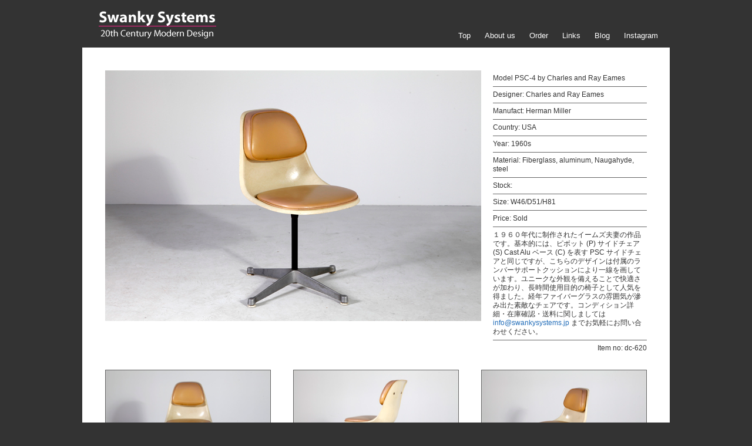

--- FILE ---
content_type: text/html; charset=UTF-8
request_url: https://www.swankysystems.jp/a/58483
body_size: 8080
content:
<!DOCTYPE html PUBLIC "-//W3C//DTD XHTML 1.0 Transitional//EN" "http://www.w3.org/TR/xhtml1/DTD/xhtml1-transitional.dtd">
<html xmlns="http://www.w3.org/1999/xhtml" dir="ltr" lang="ja">

<head>
<meta http-equiv="Content-Type" content="text/html; charset=UTF-8" />
<meta http-equiv="X-UA-Compatible" content="IE=100">

<link rel="stylesheet" href="https://www.swankysystems.jp/wp-content/themes/swanky4/style.css" type="text/css" media="screen" />
<link rel="alternate" type="application/rss+xml" title="Swanky Systems RSS Feed" href="https://www.swankysystems.jp/feed" />

		<!-- All in One SEO 4.9.3 - aioseo.com -->
		<title>Model PSC-4 by Charles and Ray Eames | Swanky Systems</title>
	<meta name="description" content="１９６０年代に制作されたイームズ夫妻の作品です。基本的には、ピボット (P) サイドチェア (S) Cast" />
	<meta name="robots" content="max-image-preview:large" />
	<meta name="author" content="Swanky Systems"/>
	<link rel="canonical" href="https://www.swankysystems.jp/a/58483" />
	<meta name="generator" content="All in One SEO (AIOSEO) 4.9.3" />
		<meta property="og:locale" content="ja_JP" />
		<meta property="og:site_name" content="Swanky Systems | 20th Century Modern Design" />
		<meta property="og:type" content="article" />
		<meta property="og:title" content="Model PSC-4 by Charles and Ray Eames | Swanky Systems" />
		<meta property="og:description" content="１９６０年代に制作されたイームズ夫妻の作品です。基本的には、ピボット (P) サイドチェア (S) Cast" />
		<meta property="og:url" content="https://www.swankysystems.jp/a/58483" />
		<meta property="article:published_time" content="2022-12-31T06:29:09+00:00" />
		<meta property="article:modified_time" content="2023-03-13T09:38:51+00:00" />
		<meta name="twitter:card" content="summary" />
		<meta name="twitter:title" content="Model PSC-4 by Charles and Ray Eames | Swanky Systems" />
		<meta name="twitter:description" content="１９６０年代に制作されたイームズ夫妻の作品です。基本的には、ピボット (P) サイドチェア (S) Cast" />
		<script type="application/ld+json" class="aioseo-schema">
			{"@context":"https:\/\/schema.org","@graph":[{"@type":"Article","@id":"https:\/\/www.swankysystems.jp\/a\/58483#article","name":"Model PSC-4 by Charles and Ray Eames | Swanky Systems","headline":"Model PSC-4 by Charles and Ray Eames","author":{"@id":"https:\/\/www.swankysystems.jp\/a\/author\/webmaster#author"},"publisher":{"@id":"https:\/\/www.swankysystems.jp\/#organization"},"datePublished":"2022-12-31T15:29:09+09:00","dateModified":"2023-03-13T18:38:51+09:00","inLanguage":"ja","mainEntityOfPage":{"@id":"https:\/\/www.swankysystems.jp\/a\/58483#webpage"},"isPartOf":{"@id":"https:\/\/www.swankysystems.jp\/a\/58483#webpage"},"articleSection":"Sold items"},{"@type":"BreadcrumbList","@id":"https:\/\/www.swankysystems.jp\/a\/58483#breadcrumblist","itemListElement":[{"@type":"ListItem","@id":"https:\/\/www.swankysystems.jp#listItem","position":1,"name":"Home","item":"https:\/\/www.swankysystems.jp","nextItem":{"@type":"ListItem","@id":"https:\/\/www.swankysystems.jp\/c\/sold#listItem","name":"Sold items"}},{"@type":"ListItem","@id":"https:\/\/www.swankysystems.jp\/c\/sold#listItem","position":2,"name":"Sold items","item":"https:\/\/www.swankysystems.jp\/c\/sold","nextItem":{"@type":"ListItem","@id":"https:\/\/www.swankysystems.jp\/a\/58483#listItem","name":"Model PSC-4 by Charles and Ray Eames"},"previousItem":{"@type":"ListItem","@id":"https:\/\/www.swankysystems.jp#listItem","name":"Home"}},{"@type":"ListItem","@id":"https:\/\/www.swankysystems.jp\/a\/58483#listItem","position":3,"name":"Model PSC-4 by Charles and Ray Eames","previousItem":{"@type":"ListItem","@id":"https:\/\/www.swankysystems.jp\/c\/sold#listItem","name":"Sold items"}}]},{"@type":"Organization","@id":"https:\/\/www.swankysystems.jp\/#organization","name":"Swanky Systems","description":"20th Century Modern Design","url":"https:\/\/www.swankysystems.jp\/"},{"@type":"Person","@id":"https:\/\/www.swankysystems.jp\/a\/author\/webmaster#author","url":"https:\/\/www.swankysystems.jp\/a\/author\/webmaster","name":"Swanky Systems","image":{"@type":"ImageObject","@id":"https:\/\/www.swankysystems.jp\/a\/58483#authorImage","url":"https:\/\/secure.gravatar.com\/avatar\/c28ff53cd2b4c32ded21e9b3399477b5?s=96&d=mm&r=g","width":96,"height":96,"caption":"Swanky Systems"}},{"@type":"WebPage","@id":"https:\/\/www.swankysystems.jp\/a\/58483#webpage","url":"https:\/\/www.swankysystems.jp\/a\/58483","name":"Model PSC-4 by Charles and Ray Eames | Swanky Systems","description":"\uff11\uff19\uff16\uff10\u5e74\u4ee3\u306b\u5236\u4f5c\u3055\u308c\u305f\u30a4\u30fc\u30e0\u30ba\u592b\u59bb\u306e\u4f5c\u54c1\u3067\u3059\u3002\u57fa\u672c\u7684\u306b\u306f\u3001\u30d4\u30dc\u30c3\u30c8 (P) \u30b5\u30a4\u30c9\u30c1\u30a7\u30a2 (S) Cast","inLanguage":"ja","isPartOf":{"@id":"https:\/\/www.swankysystems.jp\/#website"},"breadcrumb":{"@id":"https:\/\/www.swankysystems.jp\/a\/58483#breadcrumblist"},"author":{"@id":"https:\/\/www.swankysystems.jp\/a\/author\/webmaster#author"},"creator":{"@id":"https:\/\/www.swankysystems.jp\/a\/author\/webmaster#author"},"datePublished":"2022-12-31T15:29:09+09:00","dateModified":"2023-03-13T18:38:51+09:00"},{"@type":"WebSite","@id":"https:\/\/www.swankysystems.jp\/#website","url":"https:\/\/www.swankysystems.jp\/","name":"Swanky Systems","description":"20th Century Modern Design","inLanguage":"ja","publisher":{"@id":"https:\/\/www.swankysystems.jp\/#organization"}}]}
		</script>
		<!-- All in One SEO -->

<link rel='dns-prefetch' href='//s.w.org' />
<script type="text/javascript">
window._wpemojiSettings = {"baseUrl":"https:\/\/s.w.org\/images\/core\/emoji\/13.1.0\/72x72\/","ext":".png","svgUrl":"https:\/\/s.w.org\/images\/core\/emoji\/13.1.0\/svg\/","svgExt":".svg","source":{"concatemoji":"https:\/\/www.swankysystems.jp\/wp-includes\/js\/wp-emoji-release.min.js?ver=5.9.12"}};
/*! This file is auto-generated */
!function(e,a,t){var n,r,o,i=a.createElement("canvas"),p=i.getContext&&i.getContext("2d");function s(e,t){var a=String.fromCharCode;p.clearRect(0,0,i.width,i.height),p.fillText(a.apply(this,e),0,0);e=i.toDataURL();return p.clearRect(0,0,i.width,i.height),p.fillText(a.apply(this,t),0,0),e===i.toDataURL()}function c(e){var t=a.createElement("script");t.src=e,t.defer=t.type="text/javascript",a.getElementsByTagName("head")[0].appendChild(t)}for(o=Array("flag","emoji"),t.supports={everything:!0,everythingExceptFlag:!0},r=0;r<o.length;r++)t.supports[o[r]]=function(e){if(!p||!p.fillText)return!1;switch(p.textBaseline="top",p.font="600 32px Arial",e){case"flag":return s([127987,65039,8205,9895,65039],[127987,65039,8203,9895,65039])?!1:!s([55356,56826,55356,56819],[55356,56826,8203,55356,56819])&&!s([55356,57332,56128,56423,56128,56418,56128,56421,56128,56430,56128,56423,56128,56447],[55356,57332,8203,56128,56423,8203,56128,56418,8203,56128,56421,8203,56128,56430,8203,56128,56423,8203,56128,56447]);case"emoji":return!s([10084,65039,8205,55357,56613],[10084,65039,8203,55357,56613])}return!1}(o[r]),t.supports.everything=t.supports.everything&&t.supports[o[r]],"flag"!==o[r]&&(t.supports.everythingExceptFlag=t.supports.everythingExceptFlag&&t.supports[o[r]]);t.supports.everythingExceptFlag=t.supports.everythingExceptFlag&&!t.supports.flag,t.DOMReady=!1,t.readyCallback=function(){t.DOMReady=!0},t.supports.everything||(n=function(){t.readyCallback()},a.addEventListener?(a.addEventListener("DOMContentLoaded",n,!1),e.addEventListener("load",n,!1)):(e.attachEvent("onload",n),a.attachEvent("onreadystatechange",function(){"complete"===a.readyState&&t.readyCallback()})),(n=t.source||{}).concatemoji?c(n.concatemoji):n.wpemoji&&n.twemoji&&(c(n.twemoji),c(n.wpemoji)))}(window,document,window._wpemojiSettings);
</script>
<style type="text/css">
img.wp-smiley,
img.emoji {
	display: inline !important;
	border: none !important;
	box-shadow: none !important;
	height: 1em !important;
	width: 1em !important;
	margin: 0 0.07em !important;
	vertical-align: -0.1em !important;
	background: none !important;
	padding: 0 !important;
}
</style>
	<link rel='stylesheet' id='wp-block-library-css'  href='https://www.swankysystems.jp/wp-includes/css/dist/block-library/style.min.css?ver=5.9.12' type='text/css' media='all' />
<style id='wp-block-library-inline-css' type='text/css'>
.has-text-align-justify{text-align:justify;}
</style>
<link rel='stylesheet' id='aioseo/css/src/vue/standalone/blocks/table-of-contents/global.scss-css'  href='https://www.swankysystems.jp/wp-content/plugins/all-in-one-seo-pack/dist/Lite/assets/css/table-of-contents/global.e90f6d47.css?ver=4.9.3' type='text/css' media='all' />
<link rel='stylesheet' id='mediaelement-css'  href='https://www.swankysystems.jp/wp-includes/js/mediaelement/mediaelementplayer-legacy.min.css?ver=4.2.16' type='text/css' media='all' />
<link rel='stylesheet' id='wp-mediaelement-css'  href='https://www.swankysystems.jp/wp-includes/js/mediaelement/wp-mediaelement.min.css?ver=5.9.12' type='text/css' media='all' />
<style id='global-styles-inline-css' type='text/css'>
body{--wp--preset--color--black: #000000;--wp--preset--color--cyan-bluish-gray: #abb8c3;--wp--preset--color--white: #ffffff;--wp--preset--color--pale-pink: #f78da7;--wp--preset--color--vivid-red: #cf2e2e;--wp--preset--color--luminous-vivid-orange: #ff6900;--wp--preset--color--luminous-vivid-amber: #fcb900;--wp--preset--color--light-green-cyan: #7bdcb5;--wp--preset--color--vivid-green-cyan: #00d084;--wp--preset--color--pale-cyan-blue: #8ed1fc;--wp--preset--color--vivid-cyan-blue: #0693e3;--wp--preset--color--vivid-purple: #9b51e0;--wp--preset--gradient--vivid-cyan-blue-to-vivid-purple: linear-gradient(135deg,rgba(6,147,227,1) 0%,rgb(155,81,224) 100%);--wp--preset--gradient--light-green-cyan-to-vivid-green-cyan: linear-gradient(135deg,rgb(122,220,180) 0%,rgb(0,208,130) 100%);--wp--preset--gradient--luminous-vivid-amber-to-luminous-vivid-orange: linear-gradient(135deg,rgba(252,185,0,1) 0%,rgba(255,105,0,1) 100%);--wp--preset--gradient--luminous-vivid-orange-to-vivid-red: linear-gradient(135deg,rgba(255,105,0,1) 0%,rgb(207,46,46) 100%);--wp--preset--gradient--very-light-gray-to-cyan-bluish-gray: linear-gradient(135deg,rgb(238,238,238) 0%,rgb(169,184,195) 100%);--wp--preset--gradient--cool-to-warm-spectrum: linear-gradient(135deg,rgb(74,234,220) 0%,rgb(151,120,209) 20%,rgb(207,42,186) 40%,rgb(238,44,130) 60%,rgb(251,105,98) 80%,rgb(254,248,76) 100%);--wp--preset--gradient--blush-light-purple: linear-gradient(135deg,rgb(255,206,236) 0%,rgb(152,150,240) 100%);--wp--preset--gradient--blush-bordeaux: linear-gradient(135deg,rgb(254,205,165) 0%,rgb(254,45,45) 50%,rgb(107,0,62) 100%);--wp--preset--gradient--luminous-dusk: linear-gradient(135deg,rgb(255,203,112) 0%,rgb(199,81,192) 50%,rgb(65,88,208) 100%);--wp--preset--gradient--pale-ocean: linear-gradient(135deg,rgb(255,245,203) 0%,rgb(182,227,212) 50%,rgb(51,167,181) 100%);--wp--preset--gradient--electric-grass: linear-gradient(135deg,rgb(202,248,128) 0%,rgb(113,206,126) 100%);--wp--preset--gradient--midnight: linear-gradient(135deg,rgb(2,3,129) 0%,rgb(40,116,252) 100%);--wp--preset--duotone--dark-grayscale: url('#wp-duotone-dark-grayscale');--wp--preset--duotone--grayscale: url('#wp-duotone-grayscale');--wp--preset--duotone--purple-yellow: url('#wp-duotone-purple-yellow');--wp--preset--duotone--blue-red: url('#wp-duotone-blue-red');--wp--preset--duotone--midnight: url('#wp-duotone-midnight');--wp--preset--duotone--magenta-yellow: url('#wp-duotone-magenta-yellow');--wp--preset--duotone--purple-green: url('#wp-duotone-purple-green');--wp--preset--duotone--blue-orange: url('#wp-duotone-blue-orange');--wp--preset--font-size--small: 13px;--wp--preset--font-size--medium: 20px;--wp--preset--font-size--large: 36px;--wp--preset--font-size--x-large: 42px;}.has-black-color{color: var(--wp--preset--color--black) !important;}.has-cyan-bluish-gray-color{color: var(--wp--preset--color--cyan-bluish-gray) !important;}.has-white-color{color: var(--wp--preset--color--white) !important;}.has-pale-pink-color{color: var(--wp--preset--color--pale-pink) !important;}.has-vivid-red-color{color: var(--wp--preset--color--vivid-red) !important;}.has-luminous-vivid-orange-color{color: var(--wp--preset--color--luminous-vivid-orange) !important;}.has-luminous-vivid-amber-color{color: var(--wp--preset--color--luminous-vivid-amber) !important;}.has-light-green-cyan-color{color: var(--wp--preset--color--light-green-cyan) !important;}.has-vivid-green-cyan-color{color: var(--wp--preset--color--vivid-green-cyan) !important;}.has-pale-cyan-blue-color{color: var(--wp--preset--color--pale-cyan-blue) !important;}.has-vivid-cyan-blue-color{color: var(--wp--preset--color--vivid-cyan-blue) !important;}.has-vivid-purple-color{color: var(--wp--preset--color--vivid-purple) !important;}.has-black-background-color{background-color: var(--wp--preset--color--black) !important;}.has-cyan-bluish-gray-background-color{background-color: var(--wp--preset--color--cyan-bluish-gray) !important;}.has-white-background-color{background-color: var(--wp--preset--color--white) !important;}.has-pale-pink-background-color{background-color: var(--wp--preset--color--pale-pink) !important;}.has-vivid-red-background-color{background-color: var(--wp--preset--color--vivid-red) !important;}.has-luminous-vivid-orange-background-color{background-color: var(--wp--preset--color--luminous-vivid-orange) !important;}.has-luminous-vivid-amber-background-color{background-color: var(--wp--preset--color--luminous-vivid-amber) !important;}.has-light-green-cyan-background-color{background-color: var(--wp--preset--color--light-green-cyan) !important;}.has-vivid-green-cyan-background-color{background-color: var(--wp--preset--color--vivid-green-cyan) !important;}.has-pale-cyan-blue-background-color{background-color: var(--wp--preset--color--pale-cyan-blue) !important;}.has-vivid-cyan-blue-background-color{background-color: var(--wp--preset--color--vivid-cyan-blue) !important;}.has-vivid-purple-background-color{background-color: var(--wp--preset--color--vivid-purple) !important;}.has-black-border-color{border-color: var(--wp--preset--color--black) !important;}.has-cyan-bluish-gray-border-color{border-color: var(--wp--preset--color--cyan-bluish-gray) !important;}.has-white-border-color{border-color: var(--wp--preset--color--white) !important;}.has-pale-pink-border-color{border-color: var(--wp--preset--color--pale-pink) !important;}.has-vivid-red-border-color{border-color: var(--wp--preset--color--vivid-red) !important;}.has-luminous-vivid-orange-border-color{border-color: var(--wp--preset--color--luminous-vivid-orange) !important;}.has-luminous-vivid-amber-border-color{border-color: var(--wp--preset--color--luminous-vivid-amber) !important;}.has-light-green-cyan-border-color{border-color: var(--wp--preset--color--light-green-cyan) !important;}.has-vivid-green-cyan-border-color{border-color: var(--wp--preset--color--vivid-green-cyan) !important;}.has-pale-cyan-blue-border-color{border-color: var(--wp--preset--color--pale-cyan-blue) !important;}.has-vivid-cyan-blue-border-color{border-color: var(--wp--preset--color--vivid-cyan-blue) !important;}.has-vivid-purple-border-color{border-color: var(--wp--preset--color--vivid-purple) !important;}.has-vivid-cyan-blue-to-vivid-purple-gradient-background{background: var(--wp--preset--gradient--vivid-cyan-blue-to-vivid-purple) !important;}.has-light-green-cyan-to-vivid-green-cyan-gradient-background{background: var(--wp--preset--gradient--light-green-cyan-to-vivid-green-cyan) !important;}.has-luminous-vivid-amber-to-luminous-vivid-orange-gradient-background{background: var(--wp--preset--gradient--luminous-vivid-amber-to-luminous-vivid-orange) !important;}.has-luminous-vivid-orange-to-vivid-red-gradient-background{background: var(--wp--preset--gradient--luminous-vivid-orange-to-vivid-red) !important;}.has-very-light-gray-to-cyan-bluish-gray-gradient-background{background: var(--wp--preset--gradient--very-light-gray-to-cyan-bluish-gray) !important;}.has-cool-to-warm-spectrum-gradient-background{background: var(--wp--preset--gradient--cool-to-warm-spectrum) !important;}.has-blush-light-purple-gradient-background{background: var(--wp--preset--gradient--blush-light-purple) !important;}.has-blush-bordeaux-gradient-background{background: var(--wp--preset--gradient--blush-bordeaux) !important;}.has-luminous-dusk-gradient-background{background: var(--wp--preset--gradient--luminous-dusk) !important;}.has-pale-ocean-gradient-background{background: var(--wp--preset--gradient--pale-ocean) !important;}.has-electric-grass-gradient-background{background: var(--wp--preset--gradient--electric-grass) !important;}.has-midnight-gradient-background{background: var(--wp--preset--gradient--midnight) !important;}.has-small-font-size{font-size: var(--wp--preset--font-size--small) !important;}.has-medium-font-size{font-size: var(--wp--preset--font-size--medium) !important;}.has-large-font-size{font-size: var(--wp--preset--font-size--large) !important;}.has-x-large-font-size{font-size: var(--wp--preset--font-size--x-large) !important;}
</style>
<link rel='stylesheet' id='jquery-smooth-scroll-css'  href='https://www.swankysystems.jp/wp-content/plugins/jquery-smooth-scroll/css/style.css?ver=1.4.5' type='text/css' media='all' />
<link rel='stylesheet' id='fancybox-css'  href='https://www.swankysystems.jp/wp-content/plugins/easy-fancybox/fancybox/1.5.4/jquery.fancybox.min.css?ver=5.9.12' type='text/css' media='screen' />
<style id='fancybox-inline-css' type='text/css'>
#fancybox-content{border-color:#fff;}
</style>
<link rel='stylesheet' id='jetpack_css-css'  href='https://www.swankysystems.jp/wp-content/plugins/jetpack/css/jetpack.css?ver=11.4.2' type='text/css' media='all' />
<link rel='stylesheet' id='wp-pagenavi-css'  href='https://www.swankysystems.jp/wp-content/plugins/wp-pagenavi/pagenavi-css.css?ver=2.60' type='text/css' media='all' />
<script type='text/javascript' src='https://www.swankysystems.jp/wp-includes/js/jquery/jquery.min.js?ver=3.6.0' id='jquery-core-js'></script>
<script type='text/javascript' src='https://www.swankysystems.jp/wp-includes/js/jquery/jquery-migrate.min.js?ver=3.3.2' id='jquery-migrate-js'></script>
<link rel="https://api.w.org/" href="https://www.swankysystems.jp/wp-json/" /><link rel="alternate" type="application/json" href="https://www.swankysystems.jp/wp-json/wp/v2/posts/58483" /><link rel='shortlink' href='https://www.swankysystems.jp/?p=58483' />
<link rel="alternate" type="application/json+oembed" href="https://www.swankysystems.jp/wp-json/oembed/1.0/embed?url=https%3A%2F%2Fwww.swankysystems.jp%2Fa%2F58483" />
<link rel="alternate" type="text/xml+oembed" href="https://www.swankysystems.jp/wp-json/oembed/1.0/embed?url=https%3A%2F%2Fwww.swankysystems.jp%2Fa%2F58483&#038;format=xml" />
<script>
  (function(i,s,o,g,r,a,m){i['GoogleAnalyticsObject']=r;i[r]=i[r]||function(){
  (i[r].q=i[r].q||[]).push(arguments)},i[r].l=1*new Date();a=s.createElement(o),
  m=s.getElementsByTagName(o)[0];a.async=1;a.src=g;m.parentNode.insertBefore(a,m)
  })(window,document,'script','//www.google-analytics.com/analytics.js','ga');

  ga('create', 'UA-6019544-1', 'swankysystems.jp');
  ga('send', 'pageview');

</script><style>img#wpstats{display:none}</style>
	<meta name="viewport" content="width=850">

<script type="text/javascript" src="//ajax.googleapis.com/ajax/libs/jquery/1/jquery.min.js"></script>
<script type="text/javascript" src="https://www.swankysystems.jp/wp-content/themes/swanky4/js/jquery.hoverpulse.js"></script>
<script type="text/javascript" src="https://www.swankysystems.jp/wp-content/themes/swanky4/js/jquery.elevatezoom.js"></script>

<meta property="fb:admins" content="100004788247479,100000701742279" />
<meta property="fb:app_id" content="465323310194389"/>

</head>

<body>
<div id="fb-root"></div>
<script>(function(d, s, id) {
  var js, fjs = d.getElementsByTagName(s)[0];
  if (d.getElementById(id)) return;
  js = d.createElement(s); js.id = id;
  js.src = "//connect.facebook.net/ja_JP/all.js#xfbml=1&appId=465323310194389";
  fjs.parentNode.insertBefore(js, fjs);
}(document, 'script', 'facebook-jssdk'));</script>

<div id="container">
<div id="header">
<h1 class="header_ttl"><a href="https://www.swankysystems.jp/">Swanky Systems</a></h1>
<h2 class="header_description">20th Century Modern Design</h2>

</div>

<div id="header_navi">

<ul id="page_navi">
<!--このメニューに表示させないページIDをカンマ(,)区切りで入力-->
<li class="page_item page-item-17"><a href="https://www.swankysystems.jp/">Top</a></li>
<li class="page_item page-item-2"><a href="https://www.swankysystems.jp/about">About us</a></li>
<li class="page_item page-item-8"><a href="https://www.swankysystems.jp/order">Order</a></li>
<li class="page_item page-item-10"><a href="https://www.swankysystems.jp/links">Links</a></li>
<li><a href="http://blog.goo.ne.jp/modern123" target="_blank">Blog</a></li>
<li><a href="https://www.instagram.com/swankysystems/">Instagram</a></li>
</ul>
</div>

<div id="rap-item">

<div id="single_main">

	<div class="content" id="post-58483">

		<div class="single-item">
				<img id="zoom_01" src='https://www.swankysystems.jp/wp-content/uploads/2022/12/dc-620main.jpg' data-zoom-image="https://www.swankysystems.jp/wp-content/uploads/2022/12/dc-620large-scaled.jpg"/>

<script>
  $('#zoom_01').elevateZoom({
  zoomType : "lens",
  lensShape : "round",
  lensSize : 200
   });
</script>


			<div id="single_side">
			<ul>
			<li>Model PSC-4 by Charles and Ray Eames</li>
			<li><span class="left">Designer: </span><span class="right">Charles and Ray Eames</span></li>
			<li><span class="left">Manufact: </span><span class="right">Herman Miller</span></li>
			<li><span class="left">Country: </span><span class="right">USA</span></li>
			<li><span class="left">Year: </span><span class="right">1960s</span></li>
			<li><span class="left">Material: </span><span class="right">Fiberglass, aluminum, Naugahyde, steel</span></li>
			<li><span class="left">Stock: </span><span class="right"></span></li>
			<li><span class="left">Size: </span><span class="right">W46/D51/H81</span></li>
			<li><span class="left">Price: </span><span class="right">Sold</span></li>
			<li><p>１９６０年代に制作されたイームズ夫妻の作品です。基本的には、ピボット (P) サイドチェア (S) Cast Alu ベース (C) を表す PSC サイドチェアと同じですが、こちらのデザインは付属のランバーサポートクッションにより一線を画しています。ユニークな外観を備えることで快適さが加わり、長時間使用目的の椅子として人気を得ました。経年ファイバーグラスの雰囲気が滲み出た素敵なチェアです。コンディション詳細・在庫確認・送料に関しましては<a>info@swankysystems.jp</a> までお気軽にお問い合わせください。</p>
</li>
			</ul>
		<div id="item_number">
Item no: dc-620		</div>
			</div>



		<div class="gallery">

			<div class="subimages">
			<div class="subimage1"><a href="https://www.swankysystems.jp/wp-content/uploads/2022/12/dc-620sub1large.jpg"><img src="https://www.swankysystems.jp/wp-content/uploads/2022/12/dc-620sub1.jpg"/></a></div>
			<div class="subimage2"><a href="https://www.swankysystems.jp/wp-content/uploads/2022/12/dc-620sub2large.jpg"><img src="https://www.swankysystems.jp/wp-content/uploads/2022/12/dc-620sub2.jpg"/></a></div>
			<div class="subimage3"><a href="https://www.swankysystems.jp/wp-content/uploads/2022/12/dc-620sub3large.jpg"><img src="https://www.swankysystems.jp/wp-content/uploads/2022/12/dc-620sub3.jpg"/></a></div>
			</div>

			</div>

<div class="fb-like" data-send="false" data-width="942" data-show-faces="true"></div>

				<div class="single_foot_btn">
		<a href="mailto:info@swankysystems.jp?subject=Item no: dc-620" class="contact">Contact</a>
		<a href="#" onClick="history.back(); return false;">Back</a>

				</div>
<br style="clear:both;">
		</div>
	</div>




</div>







<div id="footer">
<div class="copyright">
Copyright © 2008 Swanky Systems All Rights Reserved.
</div>
</div>

</div>

				<a id="scroll-to-top" href="#" title="Scroll to Top">Top</a>
				<script type='text/javascript' src='https://www.swankysystems.jp/wp-content/plugins/jquery-smooth-scroll/js/script.min.js?ver=1.4.5' id='jquery-smooth-scroll-js'></script>
<script type='text/javascript' src='https://www.swankysystems.jp/wp-content/plugins/easy-fancybox/vendor/purify.min.js?ver=5.9.12' id='fancybox-purify-js'></script>
<script type='text/javascript' id='jquery-fancybox-js-extra'>
/* <![CDATA[ */
var efb_i18n = {"close":"Close","next":"Next","prev":"Previous","startSlideshow":"Start slideshow","toggleSize":"Toggle size"};
/* ]]> */
</script>
<script type='text/javascript' src='https://www.swankysystems.jp/wp-content/plugins/easy-fancybox/fancybox/1.5.4/jquery.fancybox.min.js?ver=5.9.12' id='jquery-fancybox-js'></script>
<script type='text/javascript' id='jquery-fancybox-js-after'>
var fb_timeout, fb_opts={'autoScale':true,'showCloseButton':true,'margin':20,'pixelRatio':'false','centerOnScroll':true,'enableEscapeButton':true,'overlayShow':true,'hideOnOverlayClick':true,'minVpHeight':320,'disableCoreLightbox':'true','enableBlockControls':'true','fancybox_openBlockControls':'true' };
if(typeof easy_fancybox_handler==='undefined'){
var easy_fancybox_handler=function(){
jQuery([".nolightbox","a.wp-block-file__button","a.pin-it-button","a[href*='pinterest.com\/pin\/create']","a[href*='facebook.com\/share']","a[href*='twitter.com\/share']"].join(',')).addClass('nofancybox');
jQuery('a.fancybox-close').on('click',function(e){e.preventDefault();jQuery.fancybox.close()});
/* IMG */
						var unlinkedImageBlocks=jQuery(".wp-block-image > img:not(.nofancybox,figure.nofancybox>img)");
						unlinkedImageBlocks.wrap(function() {
							var href = jQuery( this ).attr( "src" );
							return "<a href='" + href + "'></a>";
						});
var fb_IMG_select=jQuery('a[href*=".jpg" i]:not(.nofancybox,li.nofancybox>a,figure.nofancybox>a),area[href*=".jpg" i]:not(.nofancybox),a[href*=".jpeg" i]:not(.nofancybox,li.nofancybox>a,figure.nofancybox>a),area[href*=".jpeg" i]:not(.nofancybox),a[href*=".png" i]:not(.nofancybox,li.nofancybox>a,figure.nofancybox>a),area[href*=".png" i]:not(.nofancybox)');
fb_IMG_select.addClass('fancybox image');
var fb_IMG_sections=jQuery('.gallery,.wp-block-gallery,.tiled-gallery,.wp-block-jetpack-tiled-gallery,.ngg-galleryoverview,.ngg-imagebrowser,.nextgen_pro_blog_gallery,.nextgen_pro_film,.nextgen_pro_horizontal_filmstrip,.ngg-pro-masonry-wrapper,.ngg-pro-mosaic-container,.nextgen_pro_sidescroll,.nextgen_pro_slideshow,.nextgen_pro_thumbnail_grid,.tiled-gallery');
fb_IMG_sections.each(function(){jQuery(this).find(fb_IMG_select).attr('rel','gallery-'+fb_IMG_sections.index(this));});
jQuery('a.fancybox,area.fancybox,.fancybox>a').each(function(){jQuery(this).fancybox(jQuery.extend(true,{},fb_opts,{'transition':'elastic','easingIn':'easeOutBack','easingOut':'easeInBack','opacity':false,'hideOnContentClick':false,'titleShow':true,'titlePosition':'over','titleFromAlt':true,'showNavArrows':true,'enableKeyboardNav':true,'cyclic':false,'mouseWheel':'true'}))});
};};
jQuery(easy_fancybox_handler);jQuery(document).on('post-load',easy_fancybox_handler);
</script>
<script type='text/javascript' src='https://www.swankysystems.jp/wp-content/plugins/easy-fancybox/vendor/jquery.mousewheel.min.js?ver=3.1.13' id='jquery-mousewheel-js'></script>
<script src='https://stats.wp.com/e-202605.js' defer></script>
<script>
	_stq = window._stq || [];
	_stq.push([ 'view', {v:'ext',j:'1:11.4.2',blog:'103338410',post:'58483',tz:'9',srv:'www.swankysystems.jp'} ]);
	_stq.push([ 'clickTrackerInit', '103338410', '58483' ]);
</script>

</div>

</body>
</html>

--- FILE ---
content_type: text/css
request_url: https://www.swankysystems.jp/wp-content/themes/swanky4/style.css
body_size: 3795
content:
@charset "UTF-8";

/*
Theme Name: Swanky Systems
Theme URI: http://www.studiobrain.net/
Description:
Version: 4
Author: Go Imai
*/


/*共通のタグ CommonTag*/
body{background-color:#333;margin:0px;padding: 10px 0px 0px 0px;font: 0.8em/1.8 "Hiragino Kaku Gothic Pro", "MS PGothic", "Lucida Grande", Lucida, Verdana, sans-serif;}
form{margin:0px;}
h1,h2,h3,h4,h5,h6{margin: 0;padding: 0px 0 15px;}
p{margin: 0;padding: 0px 0 15px;}
ul,ol{padding: 0px 0 15px 30px;margin: 0;}
h1{font-size: 20px;line-height: 22px;}
h2{font-size: 18px;line-height: 20px;}
h3{font-size: 16px;line-height: 18px;}
h4{font-size: 14px;line-height: 16px;}
h5{font-size: 12px;line-height: 14px;}
h6{font-size: 11px;line-height: 13px;}
img{border: none;}
a{color: #666;text-decoration: none; outline:none;}
a:hover{color: #999;text-decoration: underline;}
.content a[target="_blank"] {background: url(img/target_blank.gif) no-repeat right center;padding-right: 15px;}
*{-webkit-text-size-adjust: none;}


/*スペース領域 AreaSpace*/
.content blockquote{background-color: #e1f5f9;border: 1px solid #b2d3e0;}
#container{width: 1000px;margin-right:auto;margin-left:auto;}
#header{overflow: hidden;width: 380px;float: left;padding: 3px 0 10px 24px;}
#rap{text-align:left;clear:both;background-color: #222;}
#rap-item{text-align:left;clear:both;background-color: #fff;}
#alpha{float: right;text-align:left;width: 710px;padding: 30px 30px 20px 0;}
#beta{width: 200px;overflow: hidden;padding: 30px 0 20px 30px;margin: 0px;float: left;}
#gamma{text-align: left;width: 760px;padding: 20px 0 20px 20px;}
#footer{clear:both;padding: 15px 30px;margin: 0;background-color: #111;border-bottom: 1px solid #222;}


/*ヘッダー Header*/
.header_ttl a{text-indent: -9999px;float: left;width: 207px;height: 58px;background: url(img/logo.gif) no-repeat;}
.header_ttl{margin:0;padding: 0 0 6px;font-weight: normal;font-style: normal;}
.header_ttl a:hover{color:#fff;text-decoration: none;}
.header_description{font-size: 11px;color: #fff;font-weight: normal;font-style: normal;line-height: 13px;margin: 0;width: 380px;float:left;padding: 0 0 11px;display: none;}
#header #searchform {float: right;margin: 0;padding: 0 12px 0 0;}
#header #searchform input{vertical-align: middle;height:20px;}
#header #searchform #s{vertical-align:middle;border: 1px solid #777;padding:1px;margin:0px;height:16px;background-color: #fff;width: 153px;}
#header #searchform #searchsubmit{border-width: 0;vertical-align: middle;margin: 0px;padding: 0px;height: 20px;}


/*ヘッダーナビ*/
#header_navi{padding: 39px 10px 5px 0;width: 360px;float: right;font-family: Arial, "Helvetica Neue", Helvetica, Geneva, sans-serif;}
#page_navi{padding: 0;list-style-type:none;margin: 0;white-space: nowrap;float: right;width: 370px;text-align: right;}
#page_navi li{font-size: 13px;line-height: 14px;padding: 0 0 2px;margin: 0;display: inline;}
#page_navi li ul{font-size: 12px;line-height: 14px;float: left;padding: 0;margin: 0;list-style-type: none;}
#page_navi li ul li{padding: 0;}
#page_navi li a{color: #fff;padding: 4px 10px;height: 14px;}
#page_navi li a:hover{text-decoration: none;color: #b00065;}
#page_navi li.current_page_item a{color: #875400;}


/*トップ画像 Topimage*/
#topimage{height: 360px;background: #ccc no-repeat;clear: both;padding: 0;margin: 0;}


/*コンテンツ Content*/
.content .pagename{font-weight: bold;margin: 0;padding:0 0 10px;clear: both;color: #fff;font-size: 16px;line-height: 18px;}
.content .category{margin: 0;padding:0;clear: both;color: #fff;font-size:12px;line-height:18px;}

.content .title a{color: #C00;text-decoration:none;}
.content .index .title {color: #C00;text-decoration:none;background: url(img/title_bg.gif) no-repeat left bottom;padding: 0 0 5px;margin-bottom: 10px;}
.content .title a:hover{color:#E6332D;}
.content a{color: #226db9;}

.single_foot_btn {text-align: right;padding: 0 0 0 235px;}
.single_foot_btn a {background: url(img/back.gif) no-repeat left top;width: 220px;height: 26px;text-align: center;padding: 4px 0 0;margin-right: 10px;float: left;margin-bottom: 10px;color: #fff;}
.single_foot_btn a:hover{color: #bcfe6c;}
.single_foot_btn a.contact {background: url(img/contact.gif) no-repeat left top;width: 220px;height: 26px;text-align: center;padding: 4px 0 0;margin-right: 10px;float: left;margin-bottom: 10px;color: #fff;}
.single_foot_btn a.contact:hover {color: #ffd77f;}
.content a:hover{text-decoration: none;}
.content a.more-link {font-size: 12px;line-height: 14px;}
.content {clear: both;}
.content ul{padding-left: 0px;margin: 0 0 0 25px;}
.content ol{margin-left: 30px;padding-left: 0px;}
.content .title .date {font-size:11px;font-style:italic;font-weight:normal;}
.content .ddsg-wrapper a{color: #666;}
.content blockquote {margin: 0px 0px 15px 0px;padding: 10px 20px 10px 20px;}
.content blockquote p{padding: 0px;margin: 0px 0px 0px 0px}
.content blockquote ol,.content blockquote ul{padding: 0px;margin: 0px 0px 0px 20px}
.content .postmetadata {text-align: right;font-size: 12px;line-height: 14px;width: 100%;padding: 0;margin: 0;color: #555;clear: both;}
.content .index {padding: 0 0 20px;}
.content pre {background-color: #eee;padding: 5px 15px;margin: 0 0 15px;font: 11px/16px "Courier New", Courier, mono;white-space: pre;overflow: scroll;}



div.navigation{clear:both;padding: 0;text-align:center;}
div.navigation div.alignleft a{float:left;}
div.navigation div.alignright a{float:right;}
div.wp-pagenavi{clear:both;padding:0 0 10px;text-align:right;}
div.content div.wp-pagenavi a{color:#333;padding: 3px 8px;font-size:12px;line-height:14px;border-style:none;}
div.content div.wp-pagenavi a:hover{color:#e23986;padding:3px 8px;font-size:12px;line-height:14px;border-style:none;}
div.content div.wp-pagenavi span.current{background-color:#e23986;padding: 3px 8px;color:#fff;font-size:12px;line-height:14px;border-style:none;}
div.content div.totop{float:right;padding-top:7px;}
div.content div.totop a{text-decoration:underline;color:#ccc;font-size:12px;line-height:14px;}
div.content div.totop a:hover{color:#fff;text-decoration:underline;}



/*コメント comments*/
#comments,#respond {clear: both;font-size: 13px;color: #246;padding: 20px 0 10px;}
ol.commentlist{float: left;width: 512px;margin: 0;padding: 0 0 0 40px;list-style-type: none;}
ol.commentlist li{padding: 10px 10px 6px;font-size: 12px;line-height: 17px;}
ol.commentlist li img.avatar {float: left;margin-right: 7px;}
ol.commentlist li cite {}
ol.commentlist li small.commentmetadata {}
ol.commentlist li p {clear: both;padding: 3px 0;font-size: 12px;line-height: 15px;}
ol.commentlist li.alt {background-color: #eceeef;}
.nocomments{display: none;}


/*ページ page*/
.page{padding: 20px;clear: both;background-color: #fff;font-size: 13px;line-height: 22px;margin-bottom:20px;}

table {border-top: 1px solid #666;border-right: 1px solid #666;border-collapse:collapse;color: #666;width: 100%;margin: 0 auto 25px;}
table td {border-bottom: 1px solid #666;border-left:1px solid #666;padding:.3em 1em;text-align: left;}
table th {font-weight:normal;text-align: left;border-bottom: 1px solid #666;border-left:1px solid #666;padding:.3em 1em;width: 150px;background-color: #eee;}





/*アーカイブリスト Archive*/
div.list_title {padding: 0 0 9px;}
div.list_body {padding: 0 0 10px;margin-bottom: 20px;border-bottom: 1px solid #999;}
hr.clear {clear: both;visibility: hidden;}
div.list_title span.date {font-size: 11px;line-height: 13px;color: #666;}
.archive a{color: #a45a45;font-size: 14px;line-height: 16px;text-decoration: underline;}
.archive h4{color: #666;font-size: 13px;line-height: 15px;margin: 0;padding: 10px 0 5px;}
.archive ul {padding: 0;margin: 0;color: #666;}
.archive ul li{font-size: 11px;line-height: 13px;padding: 0;margin: 0;list-style-type: none;list-style-position: inside;}
.archive ul li ul{padding: 7px 0 0 12px;}
.archive ul li li{font-size: 11px;line-height: 13px;padding: 6px 0 3px 8px;border-left: 2px solid #999;list-style-type: decimal;border-bottom-style: none;border-top: 1px solid #ccc;margin: 1px 0 0;}
.archive a.title {font-size: 14px;line-height: 16px;}


/*リンク集 Links*/
.links{color: #666;padding: 20px 20px 30px;}
.links ul{font-size: 11px;line-height: 13px;list-style-type: none;padding: 0;margin: 0;}
.links ul h2{font-size: 13px;line-height: 15px;margin: 0;color: #246;padding: 0 0 12px;}
.links a{font-size: 14px;line-height: 16px;}
.links ul li{padding: 0 0 1px;margin: 0;}
.links ul li li a{padding: 8px 0 6px 11px;border-left: 3px solid #999;border-bottom: 1px solid #ccc;margin: 0 0 0 15px;display: block;}
.links ul li li a:hover{background-color: #fffae2;text-decoration: none;}






/*トピックス表示 Topics*/
#toptopics {clear: both;margin: 0;padding: 0;list-style-type: none;}
#toptopics a{color: #aa785d;font-size: 12px;line-height: 14px;}
#toptopics a:hover{color: #f1854b;text-decoration: none;}
#toptopics li {border-bottom: 1px solid #333;margin-bottom: 4px;padding-bottom: 1px;}
#toptopics li span.date {color: #ccc;font-size: 11px;padding: 3px 4px 2px;margin-right: 4px;}






/*サイドメニューボタン Menu*/
#beta ul{padding: 0;margin: 0;list-style-type: none;}
#beta li.cat-item{padding: 0 0 1px;margin: 0;}
#beta li.cat-item a{width: 200px;display: block;text-align: center;margin: 0;padding: 11px 0 0;height: 30px;background-color: #333;font: 13px/15px Arial, "Helvetica Neue", Helvetica, Geneva, sans-serif;}
#beta li.cat-item a:hover{text-decoration: none;color: #e62e67;background-color: #373737;}
#beta ul.children{padding: 5px 0 0;}
#beta ul.children ul{padding: 0;}
#beta ul.children li.cat-item  {padding: 0 0 0 10px;font-size: 11px;}
#beta ul.children li.cat-item a {font-size: 11px;line-height: 13px;height: auto;text-align: left;width: 100%;padding: 0;}





/*フッター Footer*/
.copyright {color: #333;font: bold 12px/14px Arial, Helvetica, sans-serif;margin: 0;}
.produced{font-size: 11px;text-align:right;margin-top: -30px;line-height: 13px;padding: 0 10px 0 0;}
.produced a{color: #333;}



/*アイテム一覧*/
.category ul.items {margin: 0 -15px 0 0;padding: 10px 0;list-style-type: none;float:left;width: 750px;}
.category li.item {margin: 0;padding: 0 20px 15px 0;float: left;width: 347px;height: 122px;}
.category a.image {float: left;width: 180px;/* background-color: #303030; */}
.category .cate_txt {float: right;width: 149px;color: #ccc;font: 12px/14px Arial, Helvetica, Geneva, sans-serif;}
.category .cate_txt span.title {display: block;border-bottom: 1px solid #666;padding: 0px 0 4px;}
.category .cate_txt span.designer {display: block;border-bottom: 1px solid #666;padding: 4px 0;}
.category .cate_txt span.manufact {display: block;border-bottom: 1px solid #666;padding: 4px 0;}
.category .cate_txt span.sold {display: block;padding: 7px 3px 1px 0;color: #c00;font-size: 150%;text-align: right;}
.category .cate_txt span.hold {display: block;padding: 7px 3px 1px 0;color: #3a67b9;font-size: 150%;text-align: right;}
.category .cate_txt span.designer small,
.category .cate_txt span.manufact small {font-size: 85%;color: #747474;padding-right: 4px;}
#alpha div.content div.category ul.items div li.item a.image img {width: 150px;height: 150px;}
#alpha div.content div.category ul.items div li.item a.image {width: 150px;height: 150px;}
.section {clear: both;padding: 15px 0 0;display: block;}
.clear {clear: both;padding: 15px 0 0;display: block;}



/*アイテム個別*/
h2.single_title {color: #a66129;font-size: 16px;line-height: 20px;margin: 0;padding: 0 0 6px;}
.single-item {padding: 39px;}
.main_image {float: left;}
#zoom_01{float:left;width: 640px;}
#single_side {float: right;width: 262px;font-size: 12px;line-height: 15px;}
#single_side ul{list-style-type: none;margin: 0;padding: 0;}
#single_side li{border-bottom: 1px solid #666;color: #333;padding: 6px 0;}
#single_side p{margin: 0;padding: 0;}
#item_number {text-align: right;font-size: 12px;line-height: 14px;padding: 6px 0 0;color: #333;}
div.subimages {clear: both;padding: 30px 0;display: block;float: left;}
.subimage1 {float: left;padding-right: 38px;margin:0;}
.subimage1 img {border: 1px solid #666;width: 280px;}
.subimage2 {float: left;padding-right: 38px;margin:0;}
.subimage2 img {border: 1px solid #666;width: 280px;}
.subimage3 {float: left; margin:0;}
.subimage3 img {border: 1px solid #666;width: 280px;}
div.single_foot_btn {clear: both;}

.fb-like{margin-bottom: 20px;}


/*地図 Map*/
#map {border-style: solid;border-width: 1px;}


/*WP2.5ビジュアルエディタ*/
.page img.aligncenter {display: block;margin: 0 auto;}
.page img.alignleft {float: left;margin: 0 10px 10px 0;}
.page img.alignright {float: right;margin: 0 0 10px 10px;}


/*その他 Others*/
.edit{}
.edit a{position: absolute;top: 0;right: 0;color: #fff;background-color: #2c88b8;padding: 2px 20px;font-size: 12px;line-height: 14px;}
.edit a:hover{color: #fff;background-color: #35a3dd;}


/*topcontrol*/
#topcontrol{text-indent:-9090px;width:50px;height:50px;margin:0 15px 60px 0;background:url(img/up.png) no-repeat left bottom;}#topcontrol:hover{background:url(img/up.png) no-repeat left top;}


.showdetails a{text-align: right;color:#fff;float: right!important;clear: both;background: transparent;font-size: 11px;padding: 5px 0;width: 150px!important;}
.showdetails a:hover{color:#e23986;}